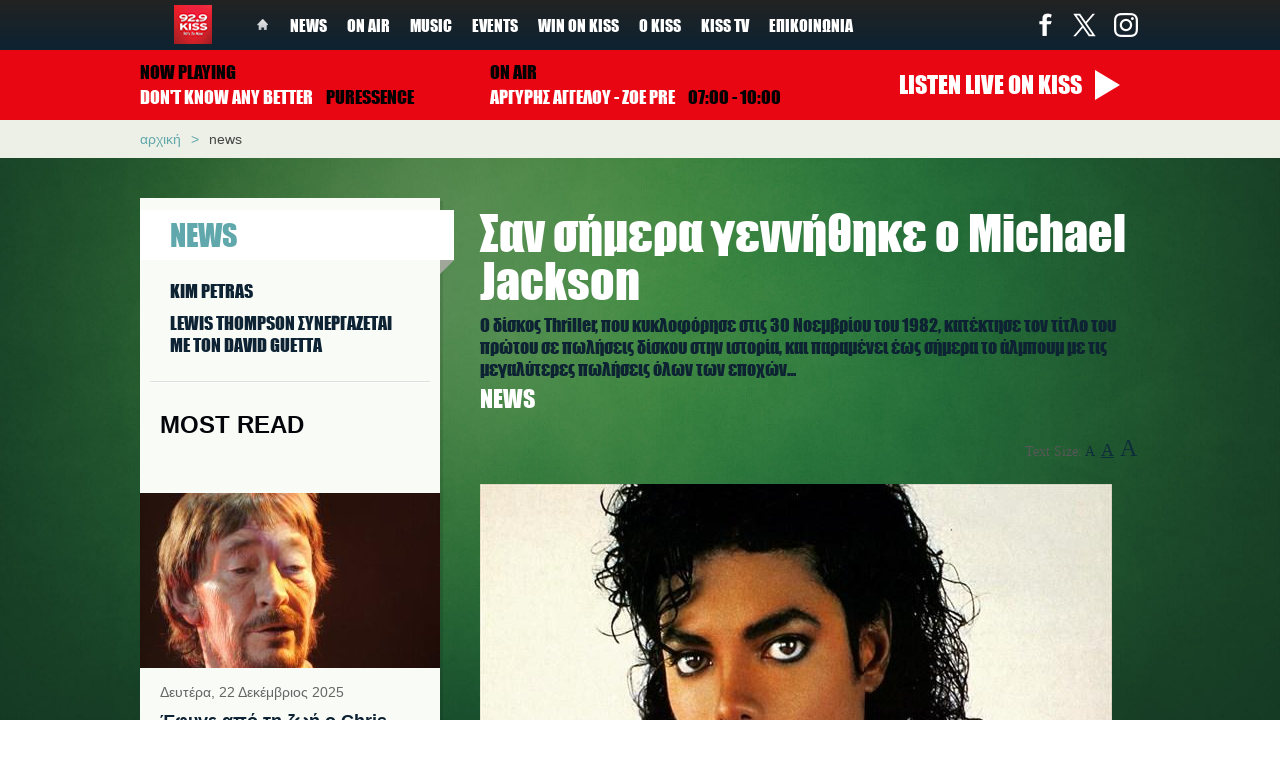

--- FILE ---
content_type: text/html; charset=utf-8
request_url: https://www.kiss929.gr/article/news/820/san-simera-gennithike-o-michael-jackson
body_size: 10075
content:
<!DOCTYPE html PUBLIC "-//W3C//DTD XHTML+RDFa 1.0//EN"
  "http://www.w3.org/MarkUp/DTD/xhtml-rdfa-1.dtd">
<html lang="el" xmlns="http://www.w3.org/1999/xhtml" xml:lang="el" version="XHTML+RDFa 1.0" dir="ltr"

  xmlns:content="http://purl.org/rss/1.0/modules/content/"
  xmlns:dc="http://purl.org/dc/terms/"
  xmlns:foaf="http://xmlns.com/foaf/0.1/"
  xmlns:og="http://ogp.me/ns#"
  xmlns:rdfs="http://www.w3.org/2000/01/rdf-schema#"
  xmlns:sioc="http://rdfs.org/sioc/ns#"
  xmlns:sioct="http://rdfs.org/sioc/types#"
  xmlns:skos="http://www.w3.org/2004/02/skos/core#"
  xmlns:xsd="http://www.w3.org/2001/XMLSchema#">

<head profile="http://www.w3.org/1999/xhtml/vocab">
	<meta http-equiv="Content-Type" content="text/html; charset=utf-8" />
<meta name="Generator" content="Drupal 7 (http://drupal.org)" />
<link rel="canonical" href="/article/news/820/san-simera-gennithike-o-michael-jackson" />
<link rel="shortlink" href="/node/820" />
<link rel="shortcut icon" href="https://www.kiss929.gr/sites/default/files/kiss.ico" type="image/vnd.microsoft.icon" />
<meta property="og:url" content="https://www.kiss929.gr/article/news/820/san-simera-gennithike-o-michael-jackson" />
<meta property="og:type" content="article" />
<meta property="og:title" content="Σαν σήμερα γεννήθηκε ο Michael Jackson" />
<meta property="og:image" content="https://www.kiss929.gr/sites/default/files/styles/ogimage_thumb/public/michael-jackson-2.jpg?itok=Z3bg8g4M" />
<meta name="description" content="Ο Μάικλ Τζόζεφ Τζάκσον γεννήθηκε στις 29 Αυγούστου του 1958 και έφυγε πρόωρα από τη ζωή στις 25 Ιουνίου του 2009.
Από πολύ μικρός άρχισε να ασχολείται με τη μουσική και..." />
<meta property="og:description" content="Ο Μάικλ Τζόζεφ Τζάκσον γεννήθηκε στις 29 Αυγούστου του 1958 και έφυγε πρόωρα από τη ζωή στις 25 Ιουνίου του 2009.
Από πολύ μικρός άρχισε να ασχολείται με τη μουσική και..." />
<meta name="twitter:card" content="summary" />
	<title>Σαν σήμερα γεννήθηκε ο Michael Jackson | 92.9 Kiss 90&#039;s To Now</title>
	<link href='http://fonts.googleapis.com/css?family=Noto+Sans:400,700,400italic&subset=latin,greek' rel='stylesheet' type='text/css' />
	<link href='http://fonts.googleapis.com/css?family=Noto+Serif:400,700&subset=latin,greek' rel='stylesheet' type='text/css' />


	<style type="text/css" media="all">
@import url("https://www.kiss929.gr/modules/system/system.base.css?t6a9ay");
@import url("https://www.kiss929.gr/modules/system/system.menus.css?t6a9ay");
@import url("https://www.kiss929.gr/modules/system/system.messages.css?t6a9ay");
@import url("https://www.kiss929.gr/modules/system/system.theme.css?t6a9ay");
</style>
<style type="text/css" media="all">
@import url("https://www.kiss929.gr/sites/all/libraries/mediaelement/build/mediaelementplayer.min.css?t6a9ay");
</style>
<style type="text/css" media="all">
@import url("https://www.kiss929.gr/sites/all/modules/date/date_api/date.css?t6a9ay");
@import url("https://www.kiss929.gr/sites/all/modules/date/date_popup/themes/datepicker.1.7.css?t6a9ay");
@import url("https://www.kiss929.gr/modules/field/theme/field.css?t6a9ay");
@import url("https://www.kiss929.gr/modules/node/node.css?t6a9ay");
@import url("https://www.kiss929.gr/modules/search/search.css?t6a9ay");
@import url("https://www.kiss929.gr/modules/user/user.css?t6a9ay");
@import url("https://www.kiss929.gr/sites/all/modules/extlink/extlink.css?t6a9ay");
@import url("https://www.kiss929.gr/sites/all/modules/views/css/views.css?t6a9ay");
@import url("https://www.kiss929.gr/sites/all/modules/ckeditor/css/ckeditor.css?t6a9ay");
</style>
<style type="text/css" media="all">
@import url("https://www.kiss929.gr/sites/all/modules/colorbox/styles/plain/colorbox_style.css?t6a9ay");
@import url("https://www.kiss929.gr/sites/all/modules/ctools/css/ctools.css?t6a9ay");
</style>
<style type="text/css" media="all">
@import url("https://www.kiss929.gr/sites/all/themes/kiss/css/layout.css?t6a9ay");
</style>
	<script type="text/javascript" src="//ajax.googleapis.com/ajax/libs/jquery/1.10.2/jquery.min.js"></script>
<script type="text/javascript">
<!--//--><![CDATA[//><!--
window.jQuery || document.write("<script src='/sites/all/modules/jquery_update/replace/jquery/1.10/jquery.min.js'>\x3C/script>")
//--><!]]>
</script>
<script type="text/javascript" src="https://www.kiss929.gr/misc/jquery.once.js?v=1.2"></script>
<script type="text/javascript" src="https://www.kiss929.gr/misc/drupal.js?t6a9ay"></script>
<script type="text/javascript" src="https://www.kiss929.gr/sites/all/libraries/mediaelement/build/mediaelement-and-player.min.js?v=2.1.6"></script>
<script type="text/javascript" src="https://www.kiss929.gr/sites/all/modules/extlink/extlink.js?t6a9ay"></script>
<script type="text/javascript" src="https://www.kiss929.gr/sites/default/files/languages/el_mymrPyBnsTSJhVMY-zm25XutqHARPmq7q0NcUzVTKVg.js?t6a9ay"></script>
<script type="text/javascript" src="https://www.kiss929.gr/sites/all/libraries/colorbox/jquery.colorbox-min.js?t6a9ay"></script>
<script type="text/javascript" src="https://www.kiss929.gr/sites/all/modules/colorbox/js/colorbox.js?t6a9ay"></script>
<script type="text/javascript" src="https://www.kiss929.gr/sites/all/modules/colorbox/styles/plain/colorbox_style.js?t6a9ay"></script>
<script type="text/javascript" src="https://www.kiss929.gr/sites/all/modules/mediaelement/mediaelement.js?t6a9ay"></script>
<script type="text/javascript" src="https://www.kiss929.gr/sites/all/modules/google_analytics/googleanalytics.js?t6a9ay"></script>
<script type="text/javascript">
<!--//--><![CDATA[//><!--
(function(i,s,o,g,r,a,m){i["GoogleAnalyticsObject"]=r;i[r]=i[r]||function(){(i[r].q=i[r].q||[]).push(arguments)},i[r].l=1*new Date();a=s.createElement(o),m=s.getElementsByTagName(o)[0];a.async=1;a.src=g;m.parentNode.insertBefore(a,m)})(window,document,"script","//www.google-analytics.com/analytics.js","ga");ga("create", "UA-720559-9", {"cookieDomain":"auto"});ga("set", "anonymizeIp", true);ga("send", "pageview");
//--><!]]>
</script>
<script type="text/javascript" src="https://www.kiss929.gr/sites/all/modules/disqus/disqus.js?t6a9ay"></script>
<script type="text/javascript" src="https://www.kiss929.gr/sites/all/themes/kiss/js/jquery.bxslider.min.js?t6a9ay"></script>
<script type="text/javascript" src="https://www.kiss929.gr/sites/all/themes/kiss/js/jquery.snow.js?t6a9ay"></script>
<script type="text/javascript" src="https://www.kiss929.gr/sites/all/themes/kiss/js/global.js?t6a9ay"></script>
<script type="text/javascript">
<!--//--><![CDATA[//><!--
jQuery.extend(Drupal.settings, {"basePath":"\/","pathPrefix":"","ajaxPageState":{"theme":"kiss","theme_token":"4-tdMlxrIBn7_MaoFujIK8iguXrwyFtaQBLPcDMVK6c","js":{"modules\/statistics\/statistics.js":1,"\/\/ajax.googleapis.com\/ajax\/libs\/jquery\/1.10.2\/jquery.min.js":1,"0":1,"misc\/jquery.once.js":1,"misc\/drupal.js":1,"sites\/all\/libraries\/mediaelement\/build\/mediaelement-and-player.min.js":1,"sites\/all\/modules\/extlink\/extlink.js":1,"public:\/\/languages\/el_mymrPyBnsTSJhVMY-zm25XutqHARPmq7q0NcUzVTKVg.js":1,"sites\/all\/libraries\/colorbox\/jquery.colorbox-min.js":1,"sites\/all\/modules\/colorbox\/js\/colorbox.js":1,"sites\/all\/modules\/colorbox\/styles\/plain\/colorbox_style.js":1,"sites\/all\/modules\/mediaelement\/mediaelement.js":1,"sites\/all\/modules\/google_analytics\/googleanalytics.js":1,"1":1,"sites\/all\/modules\/disqus\/disqus.js":1,"sites\/all\/themes\/kiss\/js\/jquery.bxslider.min.js":1,"sites\/all\/themes\/kiss\/js\/jquery.snow.js":1,"sites\/all\/themes\/kiss\/js\/global.js":1},"css":{"modules\/system\/system.base.css":1,"modules\/system\/system.menus.css":1,"modules\/system\/system.messages.css":1,"modules\/system\/system.theme.css":1,"sites\/all\/libraries\/mediaelement\/build\/mediaelementplayer.min.css":1,"sites\/all\/modules\/date\/date_api\/date.css":1,"sites\/all\/modules\/date\/date_popup\/themes\/datepicker.1.7.css":1,"modules\/field\/theme\/field.css":1,"modules\/node\/node.css":1,"modules\/search\/search.css":1,"modules\/user\/user.css":1,"sites\/all\/modules\/extlink\/extlink.css":1,"sites\/all\/modules\/views\/css\/views.css":1,"sites\/all\/modules\/ckeditor\/css\/ckeditor.css":1,"sites\/all\/modules\/colorbox\/styles\/plain\/colorbox_style.css":1,"sites\/all\/modules\/ctools\/css\/ctools.css":1,"sites\/all\/themes\/kiss\/css\/layout.css":1}},"colorbox":{"transition":"elastic","speed":"350","opacity":"0.85","slideshow":false,"slideshowAuto":true,"slideshowSpeed":"2500","slideshowStart":"start slideshow","slideshowStop":"stop slideshow","current":"{current} of {total}","previous":"\u00ab Prev","next":"Next \u00bb","close":"Close","overlayClose":true,"maxWidth":"98%","maxHeight":"98%","initialWidth":"300","initialHeight":"250","fixed":true,"scrolling":true,"mobiledetect":true,"mobiledevicewidth":"480px"},"mediaelementAll":true,"extlink":{"extTarget":"_blank","extClass":0,"extLabel":"(link is external)","extImgClass":0,"extSubdomains":1,"extExclude":"","extInclude":"","extCssExclude":"","extCssExplicit":"","extAlert":0,"extAlertText":"This link will take you to an external web site.","mailtoClass":0,"mailtoLabel":"(link sends e-mail)"},"googleanalytics":{"trackOutbound":1,"trackMailto":1,"trackDownload":1,"trackDownloadExtensions":"7z|aac|arc|arj|asf|asx|avi|bin|csv|doc(x|m)?|dot(x|m)?|exe|flv|gif|gz|gzip|hqx|jar|jpe?g|js|mp(2|3|4|e?g)|mov(ie)?|msi|msp|pdf|phps|png|ppt(x|m)?|pot(x|m)?|pps(x|m)?|ppam|sld(x|m)?|thmx|qtm?|ra(m|r)?|sea|sit|tar|tgz|torrent|txt|wav|wma|wmv|wpd|xls(x|m|b)?|xlt(x|m)|xlam|xml|z|zip","trackColorbox":1},"statistics":{"data":{"nid":"820"},"url":"\/modules\/statistics\/statistics.php"},"disqus":{"domain":"kissgr","url":"http:\/\/www.kiss929.gr\/article\/news\/820\/san-simera-gennithike-o-michael-jackson","title":"\u03a3\u03b1\u03bd \u03c3\u03ae\u03bc\u03b5\u03c1\u03b1 \u03b3\u03b5\u03bd\u03bd\u03ae\u03b8\u03b7\u03ba\u03b5 \u03bf Michael Jackson","identifier":"820","language":"el"}});
//--><!]]>
</script>

    
</head>

<body class="html not-front not-logged-in no-sidebars page-node page-node- page-node-820 node-type-article" >
    
    <div id="page" class="page">

	<!-- ______________________ HEADER _______________________ -->
	
	<header>
		<div class="inner clearfix">
							<a href="/" title="Αρχική" rel="home" class="logo">
					<img src="https://www.kiss929.gr/sites/all/themes/kiss/images/logo_new_small.png" alt="Αρχική"/>
				</a>
						
			<ul class="main-menu clearfix"><li class="menu-218 first"><a href="/">Home</a></li>
<li class="menu-581 active-trail"><a href="/news" title="" class="active-trail">News</a></li>
<li class="menu-643"><a href="/on-air" title="">On Air</a></li>
<li class="menu-582"><a href="/music/kiss-new-music" title="">Music</a></li>
<li class="menu-638"><a href="/events" title="">Events</a></li>
<li class="menu-579"><a href="/win-on-kiss" title="">Win on kiss</a></li>
<li class="menu-644"><a href="/o-kiss" title="">Ο Kiss</a></li>
<li class="menu-1417"><a href="/kisstv">KISS TV</a></li>
<li class="menu-652 last"><a href="/contact">Επικοινωνία</a></li>
</ul>			
					
			<ul class="social clearfix"><li class="fb"><a href="https://www.facebook.com/kissfm929" title="Facebook">Facebook</a></li><li class="tw"><a href="https://x.com/KissFM929" title="Twitter">Twitter</a></li><li class="ig"><a href="https://www.instagram.com/kissfm929/" title="Instagram">Instagram</a></li></ul>		</div>
	</header> <!-- /header -->
	
	<div id="radio">
				<div class="inner clearfix">
			<div class="logo-big"><a href="/"><img src="/sites/all/themes/kiss/images/logo-kiss-2023.jpg" alt="kiss-logo"></a></div><div class="now-playing"><a href="/on-air/last-played" class="label">Now playing</a><span data-type="np-title" class="name">DON'T KNOW ANY BETTER</span> <span data-type="np-artist">PURESSENCE</span></div><div class="mini-on-air"><span class="label">On air</span><span class="name">ΑΡΓΥΡΗΣ ΑΓΓΕΛΟΥ - ZOE PRE</span> <span >07:00 - 10:00</span> </div><a href="https://live24.gr/radio/kissfm.jsp" class="listen"><span class="smaller">Listen</span> <span class="bigger">live</span> <span class="kiss">on kiss</span></a>		</div>
	</div>
	
			<div id="content-header">
			<div class="inner">
				<div class="breadcrumb clearfix"><div class="item-list"><ul><li class="first"><a href="/">Αρχική</a></li>
<li class="last"><a href="/news">News</a></li>
</ul></div></div>				
					
									<div class="tabs"></div>
					
				        	</div>
		</div> <!-- /#content-header -->
		
	<!-- ______________________ MAIN _______________________ -->
	
	<div id="main">
		<div class="inner clearfix">
			 <!-- /top-full -->
			
							<div id="sidebar">
					  <div class="region region-sidebar">
    <div id="block-menu_block-1" class="block block-menu-block block-odd clearfix">
  <div class="block-inner">

                <h3 class="block-title">News</h3>
          		
		<div class="content" >
		  <div class="menu-block-wrapper menu-block-1 menu-name-main-menu parent-mlid-0 menu-level-2">
  <ul class="menu"><li class="first leaf menu-mlid-1410"><a href="/article/news/6784/kim-petras-ermineia-poy-saronei-pantoy">KIM PETRAS</a></li>
<li class="last leaf menu-mlid-1411"><a href="/article/news/6794/lewis-thompson-david-guetta-proti-fora-mazi">LEWIS THOMPSON ΣΥΝΕΡΓAΖΕΤΑΙ ΜΕ ΤΟΝ DAVID GUETTA</a></li>
</ul></div>
		</div>

  </div>
</div> <!-- /block-inner /block --><div id="block-fwd_blocks-fwd_popular" class="block block-fwd-blocks block-even clearfix">
  <div class="block-inner">

                <h3 class="block-title">Most Read</h3>
          		
		<div class="content" >
		  <div class="view view-article-views view-id-article_views view-display-id-block_2 popular-teaser view-dom-id-afda631e554b2bab510fcd8dfeebbd1a">
        
  
  
      <div class="view-content">
      	<div class="ad"><div id="block-block-2" class="block block-block block-odd clearfix">
  <div class="block-inner">

                		
		<div class="content" >
		  <!--<a href="https://www.medcollege.edu.gr//" target="_blank"><img src="/sites/default/files/corporate.gif" alt="" /></a>-->










		</div>

  </div>
</div> <!-- /block-inner /block --></div>	<div class="views-row views-row-1 views-row-odd views-row-first">
		  
  <div class="views-field views-field-field-mult-media">        <div class="field-content"><img typeof="foaf:Image" src="https://www.kiss929.gr/sites/default/files/styles/popular_teaser/public/psiris_rea.jpeg?itok=fdmRI2s_" width="300" height="175" alt="Έφυγε από τη ζωή ο Chris Rea " /></div>  </div>  
  <div class="views-field views-field-created">        <span class="field-content">Δευτέρα, 22 Δεκέμβριος 2025</span>  </div>  
  <div class="views-field views-field-title">        <span class="field-content"><a href="/article/news/11116/efyge-apo-ti-zoi-o-chris-rea">Έφυγε από τη ζωή ο Chris Rea </a></span>  </div>	</div>
			<div class="views-row views-row-2 views-row-even">
		  
  <div class="views-field views-field-field-mult-media">        <div class="field-content"><img typeof="foaf:Image" src="https://www.kiss929.gr/sites/default/files/styles/popular_teaser/public/lola-young2000x1270_0.jpg?itok=JcjzgAxw" width="300" height="175" alt="Η Lola Young μοιράζεται την πρώτη της ανάρτηση στο Instagram μετά την προσωρινή της &quot;απόσυρση&quot;" /></div>  </div>  
  <div class="views-field views-field-created">        <span class="field-content">Δευτέρα, 22 Δεκέμβριος 2025</span>  </div>  
  <div class="views-field views-field-title">        <span class="field-content"><a href="/article/news/11115/i-lola-young-moirazetai-tin-proti-tis-anartisi-sto-instagram-meta-tin-prosorini">Η Lola Young μοιράζεται την πρώτη της ανάρτηση στο Instagram μετά την προσωρινή της &quot;απόσυρση&quot;</a></span>  </div>	</div>
			<div class="views-row views-row-3 views-row-odd">
		  
  <div class="views-field views-field-field-mult-media">        <div class="field-content"><img typeof="foaf:Image" src="https://www.kiss929.gr/sites/default/files/styles/popular_teaser/public/teddy.jpg?itok=bTQb3oJ7" width="300" height="175" alt="Το «Lose Control» του Teddy Swims γίνεται διαμαντένιο, σπάει το ρεκόρ του Billboard Hot 100 και κερδίζει υποψηφιότητα για Grammy" /></div>  </div>  
  <div class="views-field views-field-created">        <span class="field-content">Τρίτη, 16 Δεκέμβριος 2025</span>  </div>  
  <div class="views-field views-field-title">        <span class="field-content"><a href="/article/news/11103/lose-control-toy-teddy-swims-ginetai-diamantenio-spaei-rekor-toy-billboard-hot">Το «Lose Control» του Teddy Swims γίνεται διαμαντένιο, σπάει το ρεκόρ του Billboard Hot 100 και κερδίζει υποψηφιότητα για Grammy</a></span>  </div>	</div>
		<div class="ad"><div id="block-block-7" class="block block-block block-even clearfix">
  <div class="block-inner">

                		
		<div class="content" >
		  <!-- -->		</div>

  </div>
</div> <!-- /block-inner /block --></div>	<div class="views-row views-row-4 views-row-even">
		  
  <div class="views-field views-field-field-mult-media">        <div class="field-content"><img typeof="foaf:Image" src="https://www.kiss929.gr/sites/default/files/styles/popular_teaser/public/titanic.jpg?itok=Kds034uK" width="300" height="175" alt="28 χρόνια από την κυκλοφορία του Τιτανικου" /></div>  </div>  
  <div class="views-field views-field-created">        <span class="field-content">Παρασκευή, 19 Δεκέμβριος 2025</span>  </div>  
  <div class="views-field views-field-title">        <span class="field-content"><a href="/article/news/11112/28-hronia-apo-tin-kykloforia-toy-titanikoy">28 χρόνια από την κυκλοφορία του Τιτανικου</a></span>  </div>	</div>
			<div class="views-row views-row-5 views-row-odd">
		  
  <div class="views-field views-field-field-mult-media">        <div class="field-content"><img typeof="foaf:Image" src="https://www.kiss929.gr/sites/default/files/styles/popular_teaser/public/jon-hamm-dancing-meme-turn-the-lights-off-800x450.jpg?itok=fD_wXu5B" width="300" height="175" alt="Το meme του Jon Hamm στέλνει τον Kato στην κορυφή των viral charts του Spotify" /></div>  </div>  
  <div class="views-field views-field-created">        <span class="field-content">Δευτέρα, 29 Δεκέμβριος 2025</span>  </div>  
  <div class="views-field views-field-title">        <span class="field-content"><a href="/article/news/11122/meme-toy-jon-hamm-stelnei-ton-kato-stin-koryfi-ton-viral-charts-toy-spotify">Το meme του Jon Hamm στέλνει τον Kato στην κορυφή των viral charts του Spotify</a></span>  </div>	</div>
			<div class="views-row views-row-6 views-row-even views-row-last">
		  
  <div class="views-field views-field-field-mult-media">        <div class="field-content"><img typeof="foaf:Image" src="https://www.kiss929.gr/sites/default/files/styles/popular_teaser/public/mariah_olympic.jpg?itok=ivwkBBFh" width="300" height="175" alt="Mariah Carey: Θα τραγουδήσει στην τελετή έναρξης των Χειμερινών Ολυμπιακών Αγώνων" /></div>  </div>  
  <div class="views-field views-field-created">        <span class="field-content">Τετάρτη, 17 Δεκέμβριος 2025</span>  </div>  
  <div class="views-field views-field-title">        <span class="field-content"><a href="/article/news/11109/mariah-carey-tha-tragoydisei-stin-teleti-enarxis-ton-heimerinon-olympiakon-agonon">Mariah Carey: Θα τραγουδήσει στην τελετή έναρξης των Χειμερινών Ολυμπιακών Αγώνων</a></span>  </div>	</div>
	<div class="ad"><div id="block-block-8" class="block block-block block-odd clearfix">
  <div class="block-inner">

                		
		<div class="content" >
		  <!--
<a href="https://www.megaron.gr/" target="_blank"><img src="/sites/default/files/banner300x250megaro.gif" alt="Megaro" /></a>
-->		</div>

  </div>
</div> <!-- /block-inner /block --></div>    </div>
  
  
  
  
  
  
</div>		</div>

  </div>
</div> <!-- /block-inner /block -->  </div>
				</div>
			 <!-- /sidebar -->
			
			<div id="content-area">
									<h1 class="title">Σαν σήμερα γεννήθηκε ο Michael Jackson</h1>
												
				  <div class="region region-content">
    <div id="block-system-main" class="block block-system block-odd clearfix">
  <div class="block-inner">

                		
		<div class="content" >
		  <div  about="/article/news/820/san-simera-gennithike-o-michael-jackson" typeof="sioc:Item foaf:Document" class="ds-1col node node-article node-promoted view-mode-full clearfix">

  
  <div class="field field-name-field-text field-type-text field-label-hidden"><div class="field-items"><div class="field-item even">Ο δίσκος Thriller, που κυκλοφόρησε στις 30 Νοεμβρίου του 1982, κατέκτησε τον τίτλο του πρώτου σε πωλήσεις δίσκου στην ιστορία, και παραμένει έως σήμερα το άλμπουμ με τις μεγαλύτερες πωλήσεις όλων των εποχών...</div></div></div><div class="field field-name-field-category field-type-taxonomy-term-reference field-label-hidden"><div class="field-items"><div class="field-item even"><a href="/news" typeof="skos:Concept" property="rdfs:label skos:prefLabel" datatype="">News</a></div></div></div><div class="field field-name-social field-type-ds field-label-hidden"><div class="field-items"><div class="field-item even"><div class="addthis_sharing_toolbox"></div><script type="text/javascript" src="//s7.addthis.com/js/300/addthis_widget.js#pubid=ra-553e3c2b6a0999e7" async="async"></script><div class="text-resize"><span class="label">Text Size:</span><ul><li class="small">A</li><li class="medium active">A</li><li class="large">A</li></ul></div></div></div></div><div class="field field-name-field-mult-media field-type-image field-label-hidden"><div class="field-items"><div class="field-item even"><div id="file-1973" class="file file-image file-image-jpeg">

        <h2 class="element-invisible"><a href="/file/michael-jackson-2jpg">michael-jackson-2.jpg</a></h2>
    
  
  <div class="content">
    <img typeof="foaf:Image" src="https://www.kiss929.gr/sites/default/files/styles/article_main/public/michael-jackson-2.jpg?itok=892hJP6I" width="632" height="395" alt="" />  </div>

  
</div>
</div></div></div><div class="field field-name-author-info field-type-ds field-label-hidden"><div class="field-items"><div class="field-item even"><img typeof="foaf:Image" src="https://www.kiss929.gr/sites/default/files/styles/square_small/public/avatar-kiss.png?itok=CSVBNk3N" width="110" height="110" alt="" /><div class="author-name">By <br> KISS 929</div></div></div></div><div class="field field-name-post-date field-type-ds field-label-hidden"><div class="field-items"><div class="field-item even">Αυγ 29 2016 - 13:28</div></div></div><div class="field field-name-body field-type-text-with-summary field-label-hidden"><div class="field-items"><div class="field-item even" property="content:encoded"><p>Ο <strong>Μάικλ Τζόζεφ Τζάκσον</strong> γεννήθηκε στις 29 Αυγούστου του 1958 και έφυγε πρόωρα από τη ζωή στις 25 Ιουνίου του 2009.</p>
<p>Από πολύ μικρός άρχισε να ασχολείται με τη μουσική και το τραγούδι, ενώ στα τέλη της δεκαετίας του '60, ήταν ήδη μέλος του συγκροτήματος ''The Jackson 5'', που ήταν ένα soul project αποτελούμενο από τα αδέλφια του.</p>
<p>Το συγκρότημα των μικρών αδελφών Jackson, προκάλεσε από νωρίς το ενδιαφέρον της θρυλικής δισκογραφικής εταιρίας Motown στο δυναμικό της οποίας εντάχτηκε μέχρι το 1975.</p>
<p>Το 1975 το συγκρότημα υπέγραψε συμβόλαιο με την εταιρία Epic, αυτή τη φορά όμως υπό το όνομα<strong> ''The Jacksons''</strong>.</p>
<p>Ο Τζάκσον άρχισε ουσιαστικά τη σόλο σταδιοδρομία του το 1979 με τον δίσκο Off the Wall (τυπικά αποχώρησε από τους The Jacksons το 1987). Από τότε, είναι ένας από τους πιο επιτυχημένους εμπορικά καλλιτέχνες στην ιστορία της μαύρης μουσικής και ένας από τους πιο επιτυχημένους σόλο καλλιτέχνες συνολικά στην ιστορία της μουσικής.</p>
<p>Ο δίσκος <strong>Thriller,</strong> που κυκλοφόρησε στις 30 Νοεμβρίου του 1982, κατέκτησε τον τίτλο του πρώτου σε πωλήσεις δίσκου στην ιστορία, και παραμένει έως σήμερα το άλμπουμ με τις μεγαλύτερες πωλήσεις όλων των εποχών, έχοντας πουλήσει 105 εκατομμύρια αντίτυπα παγκοσμίως σύμφωνα με το G<strong>uinness World Records</strong>.</p>
<p>Έμεινε στην κορυφή του Billboard album chart για 37 εβδομάδες, κέρδισε 8 βραβεία Grammy και 7 τραγούδια του ανέβηκαν στο Τop10. Εκτός από τα άλμπουμ του, ο Τζάκσον κατέχει επίσης 13 τραγούδια στα 100 δημοφιλέστερα τραγούδια του περιοδικού Billboard, συμπεριλαμβανόμενων των «Don't Stop 'Til You Get Enough», «Rock With You», «Billie Jean», και «Beat It» καθώς και επιπλέον τέσσερα τραγούδια με τους Jackson 5.</p>
<p>Στις 25 Ιουνίου 2009 ο Τζάκσον βρέθηκε αναίσθητος στην κατοικία που νοίκιαζε στον αριθμό 100 της οδού North Carolwood Drive, στην περιοχή Holmby Hills του Λος Άντζελες. Η υπηρεσία πρώτων βοηθειών του Λος Άντζελες έλαβε επείγουσα κλήση στις 12.22 πμ. ενώ έφτασε στο σημείο τρία λεπτά αργότερα. Αναφέρθηκε ότι δεν ανέπνεε και εφαρμόστηκε καρδιοαναπνευστική ανάνηψη. Οι προσπάθειες ανάνηψης συνεχίσθηκαν κατά τη μεταφορά του στο Ιατρικό Κέντρο Ronald Reagan του Πανεπιστημίου του Λος Άντζελες και για μία ώρα μετά την άφιξή του εκεί, στις 1.13 πμ. Κηρύχθηκε νεκρός στις 2.26 πμ. (τοπική ώρα).</p>
<p>Η κηδεία του "Βασιλιά της Ποπ" έγινε στις 07/07/2009, στο κοιμητήριο του Φόρεστ Λόουν, ενώ η δημόσια επιμνημόσυνη τελετή πραγματοποιήθηκε στο Staples Center, γήπεδο της ομάδας μπάσκετ του Λος Άντζελες, και την παρακολούθησαν σχεδόν 3 δισεκατομμύρια τηλεθεατές απ' όλο τον κόσμο.</p>
<p><iframe frameborder="0" height="312" scrolling="no" src="https://www.youtube.com/embed/sOnqjkJTMaA" width="510"></iframe></p>
</div></div></div></div>

		</div>

  </div>
</div> <!-- /block-inner /block --><div id="block-disqus-disqus_comments" class="block block-disqus block-even clearfix">
  <div class="block-inner">

                		
		<div class="content" >
		  <div id="disqus_thread"><noscript><p><a href="http://kissgr.disqus.com/?url=http%3A%2F%2Fwww.kiss929.gr%2Farticle%2Fnews%2F820%2Fsan-simera-gennithike-o-michael-jackson">View the discussion thread.</a></p></noscript></div>		</div>

  </div>
</div> <!-- /block-inner /block -->  </div>
			</div> <!-- /content-area -->
		</div>
	</div>
	
	<div id="contact">
		<div class="inner clearfix">
			<span class="scroll-top">PAGE TOP</span>
			<h3>Get in touch with us</h3><div class="split"><h4 class="contact"><a href="/contact">Επικοινωνια</a></h4><div class="social-footer"><h4>Follow us</h4><ul><li class="fb"><a href="https://www.facebook.com/kissfm929">Facebook</a></li><li class="tw"><a href="https://x.com/KissFM929">Twitter</a></li><li class="ig"><a href="https://www.instagram.com/kissfm929/">Instagram</a></li></ul></div></div>		</div>
	</div>
	
	<div id="footer">
		<div class="inner clearfix">
			<ul class="menu"><li class="first leaf"><a href="/news" title="">NEWS</a></li>
<li class="expanded"><a href="/on-air" title="">ON AIR</a></li>
<li class="leaf"><a href="/music" title="">MUSIC</a></li>
<li class="leaf"><a href="/o-kiss" title="">Ο  KISS</a></li>
<li class="last leaf"><a href="/win-on-kiss" title="">WIN ON KISS</a></li>
</ul>		</div>
	</div>
	
	<div id="footer-info">
		<div class="inner">
							<a href="/" title="Αρχική" rel="home" class="footer-logo">
					<img src="https://www.kiss929.gr/sites/all/themes/kiss/images/logo_new_small.png" alt="Αρχική"/>
				</a>
						
			<div class="contact-info">KISS ΑΝΩΝΥΜΗ ΕΤΑΙΡΕΙΑ ΜΕΣΩΝ ΜΑΖΙΚΗΣ ΕΝΗΜΕΡΩΣΗΣ<br>
ΒΑΣΙΛΙΣΣΗΣ ΣΟΦΙΑΣ 85, ΜΑΡΟΥΣΙ, 15124<br>
ΑΦΜ: 095555513<br>
ΔΟΥ: ΚΕΦΟΔΕ ΑΤΤΙΚΗΣ<br>
Αριθμός Γ.Ε.ΜΗ: 005146901000<br>
Τηλέφωνο: 2108050000<br>
Email: <a href="mailto:info@kissfm.gr">info@kissfm.gr</a></div></div>			
			<div class="more-info">
	
				<span class="copy">&copy; 2026 Kiss929 All Rights Reserved</span>
				<ul class="useful-links clearfix"><li class="menu-938 first"><a href="/sitemap.xml" title="">Sitemap</a></li>
<li class="menu-939 last"><a href="/oroi-xrisis" title="">Οροι χρησης</a></li>
</ul>			</div>
		</div>
	</div>

  


	<div class="powered">
		<div class="inner">
			Designed, Developed & Hosted by GLOMAN - Powered by Drupal - <a href="http://www.achecker.ca/checker/index.php?uri=referer&gid=WCAG2-AA">achecker</a>
		</div>
	</div>
</div> <!-- /page -->
  <script type="text/javascript" src="https://www.kiss929.gr/modules/statistics/statistics.js?t6a9ay"></script>
</body>
</html>


--- FILE ---
content_type: application/javascript
request_url: https://www.kiss929.gr/sites/all/themes/kiss/js/global.js?t6a9ay
body_size: 9272
content:
(function($){

$(document).ready(function() {
	// Sidebar height
	if ($('#sidebar').length) {
		$(window).load(function() {
			if ($('#sidebar').height() < $('#content-area').height()) {
				$('#sidebar').height($('#content-area').height()-24);
			}
		});
	}
	
	// Font resize
	if ($('.text-resize').length) {
		$('.text-resize li').click(function() {
			if ($(this).hasClass('small')) {
				size = '1.6rem';
				height = '20px';
			} else if ($(this).hasClass('medium')) {
				size = '1.8rem';
				height = '22px';
			} else {
				size = '2rem';
				height = '26px';
			}
			$('.field-name-body').css({
				'font-size':size,
				'line-height':height
			});
			$('.text-resize li').removeClass('active');
			$(this).addClass('active');
		});
	}
	
	// Article gallery
	if ($('.field-name-field-mult-media').length) {
		if ($('.field-name-field-mult-media .field-item').length > 1) {
			$('.field-name-field-mult-media > .field-items').bxSlider({
				adaptiveHeight:true,
				pager:false,
				infiniteLoop:false,
				hideControlOnEnd:true
			});
		}
	}
	
	// On air - producers
	if ($('.producer-promo').length) {
		$('.producer-promo .view-content').bxSlider({
			pager:false,
			infiniteLoop:false,
			hideControlOnEnd:true
		});
	}
	
	// Slideshow
	if ($('.slideshow').length) {
		if ($('.slideshow .views-row').length > 1) {
			$('.slideshow .view-content').bxSlider({
				auto:true,
				pause:6000
			});
		}
	}
	
	// News slideshow
	if ($('.news-slideshow').length) {
		if ($('.news-slideshow .views-row').length > 1) {
			$('.news-slideshow .view-content').bxSlider({
				pager:false,
				infiniteLoop:false,
				hideControlOnEnd:true
			});
		}
	}
	
	// Music player
	if ($('.playlist').length) {
		setInterval(function() {
			if ($('.playlist .active .mejs-playpause-button').hasClass('mejs-play')) {
				if (!$('.playlist .controls li.next').hasClass('disabled')) {
					$('.playlist .active .mejs-pause').trigger('click');
					if ($('.playlist .controls li').hasClass('next')) {
						$('.playlist .track.prev').removeClass('prev');
						$('.playlist .active').removeClass('active').addClass('prev');
						$('.playlist .track.next').removeClass('next').addClass('active');
						if ($('.playlist .active').is(':last-child')) {
							$('.playlist .controls li').addClass('disabled');
						} else {
							$('.playlist .active').next().addClass('next');
						}
						$('.playlist li.prev').removeClass('disabled');
					} else {
						$('.playlist .track.next').removeClass('next');
						$('.playlist .active').removeClass('active').addClass('next');
						$('.playlist .track.prev').removeClass('prev').addClass('active');
						if ($('.playlist .active').is(':first-child')) {
							$('.playlist .controls li').addClass('disabled');
						} else {
							$('.playlist .active').prev().addClass('prev');
						}
						$('.playlist li.next').removeClass('disabled');
					}
				} else {
					$('.playlist .track.next').removeClass('next');
					$('.playlist .active').removeClass('active');
					$('.playlist .track.prev').removeClass('prev');
					$('.playlist .track').eq(0).addClass('active');
					$('.playlist .track').eq(1).addClass('next');
					if ($('.playlist .active').is(':first-child')) {
						$('.playlist .controls li').addClass('disabled');
					} else {
						$('.playlist .active').prev().addClass('prev');
					}
					$('.playlist li.next').removeClass('disabled');
				}
			}
		}, 15 * 1000);

		if ($('.playlist .track').length > 1) {
			$('.playlist .controls li').click(function() {
				if (!$(this).hasClass('disabled')) {
					$('.playlist .active .mejs-pause').trigger('click');
					if ($(this).hasClass('next')) {
						$('.playlist .track.prev').removeClass('prev');
						$('.playlist .active').removeClass('active').addClass('prev');
						$('.playlist .track.next').removeClass('next').addClass('active');
						if ($('.playlist .active').is(':last-child')) {
							$(this).addClass('disabled');
						} else {
							$('.playlist .active').next().addClass('next');
						}
						$('.playlist li.prev').removeClass('disabled');
					} else {
						$('.playlist .track.next').removeClass('next');
						$('.playlist .active').removeClass('active').addClass('next');
						$('.playlist .track.prev').removeClass('prev').addClass('active');
						if ($('.playlist .active').is(':first-child')) {
							$(this).addClass('disabled');
						} else {
							$('.playlist .active').prev().addClass('prev');
						}
						$('.playlist li.next').removeClass('disabled');
					}
					$('.playlist .active .mejs-play').trigger('click');
				}
			});
		} else {
			$('.playlist .controls li').addClass('disabled');
		}
	}

  // Colorbox
	if ($('#colorbox').length) {
    $('#cboxPrevious').attr('title', 'Previous');
    $('#cboxNext').attr('title', 'Next');
    $('#cboxSlideshow').attr('title', 'Slideshow');
  }
	
	// Radio player
	if ($('#radio').length) {
		nowPlaying();
		setInterval(function() {
			nowPlaying();
		}, 30 * 1000);
	}
	
	// Home scrolled
	if ($('.page-home').length) {
		$(window).scroll(function() {
			if ($(this).scrollTop() > 50) {
				$('#page').removeClass('scroll');
			} else {
				$('#page').addClass('scroll');
			}
		});
	}
	
	// Scroll to top
	$('.scroll-top').click(function() {
		$('html, body').animate({ scrollTop: 0 }, 'slow');
		return false;
	});

	function nowPlaying() {
		$.getJSON('/getnowplaying.json', function( json ) {
			$('[data-type=np-title]').text(json.title);
			$('[data-type=np-artist]').text(json.artist);
		});
	}

	if (typeof $.cookie !== 'undefined') {
    if ($.cookie('kissmas') && window.location.pathname == '/music/xmas-competition') {
      window.location.href = '/music/xmas-competition/success';
    }
    if ($.cookie('kisstop30comp') && window.location.pathname == '/music/kissfm-official-top30-vote') {
      window.location.href = '/music/kissfm-official-top30-vote/success';
    }
	}

	if ($('#sortable1').length > 0 && $('#sortable2').length > 0) {

		var firstTr = true;
		$('#sortable1 tbody tr').click(function(event){
			if ($('#sortable2 tbody tr').length == 1 && firstTr) {
				$('#sortable2 tbody tr').remove();
				firstTr = false;
				$(event.target).closest('tr').detach().appendTo('#sortable2 tbody');
				$('#sortable2 tbody tr [type=checkbox]').attr('checked', true);
			}
			if ($('#sortable2 tbody tr').length < 30) {
				$(event.target).closest('tr').detach().appendTo('#sortable2 tbody');
				$('#sortable2 tbody tr [type=checkbox]').attr('checked', true);
			}
			setTop30Votes();
		});

		$( "#sortable2 tbody" ).sortable({
			connectWith: ".connectedSortable tbody",
			dropOnEmpty: true,
			placeholder: 'sortable-placeholder',
			sort: function(event,ui){
				$(ui.placeholder).html('<td></td><td><strong>' + Number($('.ui-sortable > tr:visible').index(ui.placeholder)+1) + '</strong></td><td></td>');
			},
			stop: function(event,ui){
				setTop30Votes();
			}
		}).disableSelection();

		function setTop30Votes() {
			var votes = [];
			$('#sortable2 tbody tr [type=checkbox]').each(function() {
				votes.push($(this).val());
			});
			$('#sortable2 tbody tr').each(function(k,v) {
				var key = k + 1;
				$(this).find('td:nth-child(2)').find('div').remove();
				var innerHtml = $(this).find('td:nth-child(2)').html();
				$(this).find('td:nth-child(2)').html('<div><strong>' + key + '</strong></div>' + innerHtml);
			});

			$('[name=top30votes]').val(votes);
		}
	}

  // Christmas snow effect
  jQuery.fn.snow({
    target: jQuery(".js-christmas-snow"),
    // min size of element (default: 20)
    minSize: 20,

    // max size of element (default: 50)
    maxSize: 50,

    // flake fall time multiplier (default: 20)
    fallTimeMultiplier: 20,

    // flake fall time difference (default: 10000)
    fallTimeDifference: 10000,

    // interval (miliseconds) between new element spawns (default: 500)
    spawnInterval: 100,

    // jQuery element to apply snow effect on (should work on any block element) (default: body)
    // target: jQuery("body"),

    //elements to use in generating snow effect
    elements: [

      // Element #1
      {
        // html element to be spawned for this element
        html: '<i class="fa fa-snowflake-o" aria-hidden="true"></i>',
        // hex color for this element - works only for font based icons
        color: '#ffffff'
      },

      // Element #2
      {
        // html element to be spawned for this element
        html: '<i class="fa fa-bell-o" aria-hidden="true"></i>',
        // hex color for this element - works only for font based icons
        color: '#ed9b40'
      },

      // Element #3
      {
        // html element to be spawned for this element
        html: '<i class="fa fa-snowflake-o" aria-hidden="true"></i>',
        // hex color for this element - works only for font based icons
        color: '#ffffff'
      },

      // Element #4
      {
        // html element to be spawned for this element
        html: '<i class="fa fa-music" aria-hidden="true"></i>',
        // hex color for this element - works only for font based icons
        color: '#cc2037'
      },

      // Element #5
      {
        // html element to be spawned for this element
        html: '<i class="fa fa-snowflake-o" aria-hidden="true"></i>',
        // hex color for this element - works only for font based icons
        color: '#ffffff'
      },
    ]
  });

});

})(jQuery);